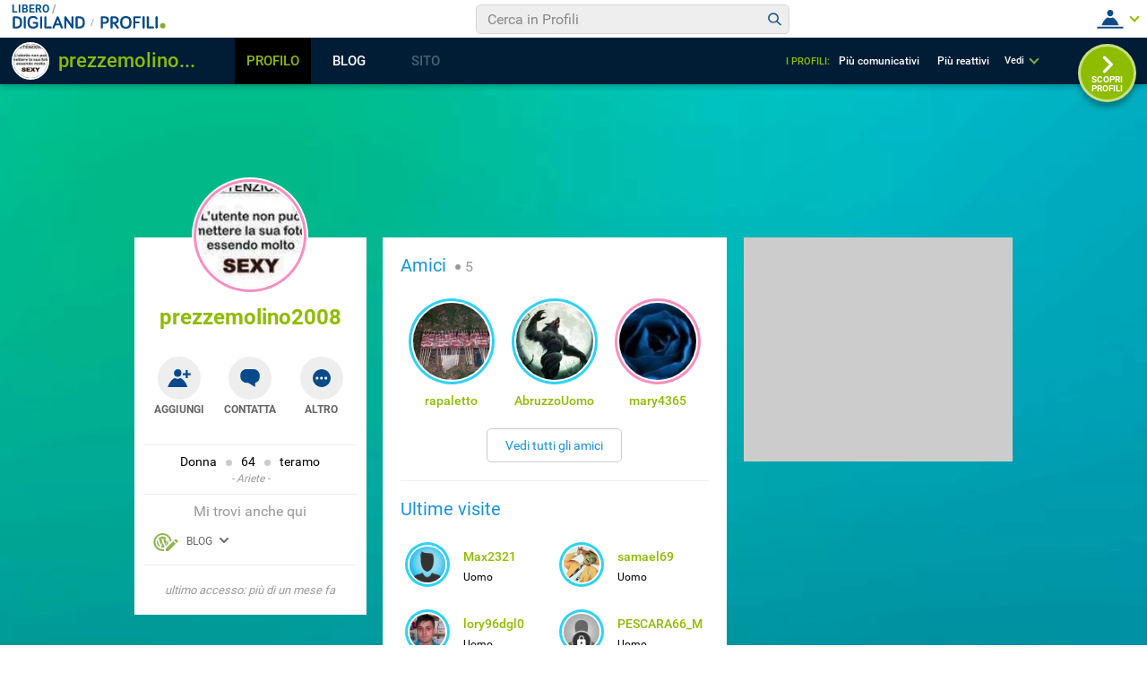

--- FILE ---
content_type: application/javascript
request_url: https://blog.libero.it/wp/wp-content/plugins/API/all_blogs/all_blogs_from_myblog_code.php?type=L&username=prezzemolino2008&callback=displayUserBlogs&_=1769383520074
body_size: 347
content:
displayUserBlogs({"blog_libero" :  [{"Blog_ID":369234,"Blog_Name":"prezzemolino2008","Blog_URL":"http:\/\/blog.libero.it\/prezzemolino2008","New_Post":"http:\/\/blog.libero.it\/scrivi.php","Settings":"http:\/\/blog.libero.it\/gest_messaggi.php","Blog_Prefix":"","Blog_createdate":"2012-02-03 21:05:56"}],"blog_libero_wp" :  [], "blog_myblog": []})